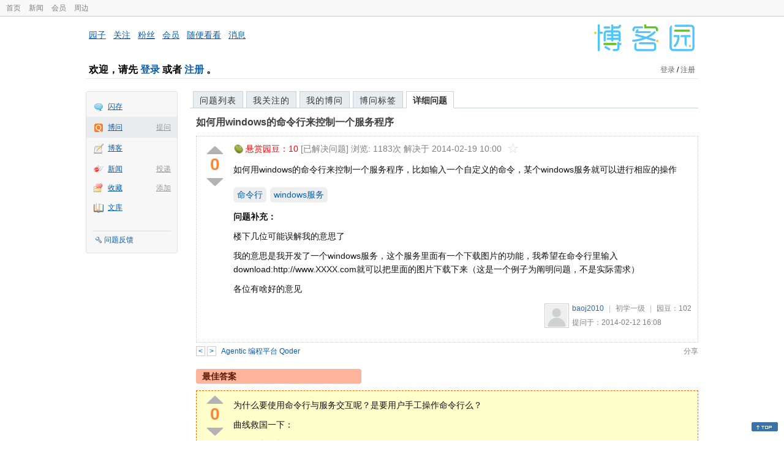

--- FILE ---
content_type: text/html; charset=utf-8
request_url: https://q.cnblogs.com/q/59432
body_size: 8384
content:
<!DOCTYPE html>
<html lang="zh-cn">
<head>
    <meta charset="utf-8" />
    <meta name="viewport" content="width=device-width, initial-scale=1" />
    <title>如何用windows的命令行来控制一个服务程序_已解决_博问_博客园</title>
    <meta name="keywords" content="命令行,windows服务如何用windows的命令行来控制一个服务程序" />
    <meta name="description" content="如何用windows的命令行来控制一个服务程序，比如输入一个自定义的命令，某个windows服务就可以进行相应的操作" />
    <meta name="renderer" content="webkit">
    <meta name="force-rendering" content="webkit">
        <link rel="canonical" href="https://q.cnblogs.com/q/59432" />
    <link rel="icon" href="https://assets.cnblogs.com/favicon_v3_2.ico" type="image/x-icon" />
    <link href="/bundles/css/common.min.css?v=vOeKAn0T0RPjj2azbHE-wzz-be9rPZGpoR2Xogs_Qlw" rel="stylesheet" />
    
    <link rel="stylesheet" href="//assets.cnblogs.com/highlight/11.4.0/styles/default.min.css" />
    <link href="/bundles/css/detail.min.css?v=EOllelaJQbTTYbga6YrD1ne2i92vgXkA-HGFvo5VPGg" rel="stylesheet" />
    <link href="/bundles/css/zoom.min.css?v=8MvFH_My14imBEMY4CHnFvR2EPGNuLH4eHcxkJHH8bs" rel="stylesheet" />
    

    <script src="//assets.cnblogs.com/script/jquery.js" type="text/javascript"></script>
    <script src="//assets.cnblogs.com/script/json2.js" type="text/javascript"></script>
    <script src="//assets.cnblogs.com/script/paste-upload-image.js"></script>
    <script src="//q-cdn.cnblogs.com/bundles/js/common.min.js" type="text/javascript"></script>
    <script src="//q-cdn.cnblogs.com/bundles/js/external.min.js" type="text/javascript"></script>
    <script src="//q-cdn.cnblogs.com/Component/layer/layer.js" type="text/javascript"></script>
    
    <script src="//assets.cnblogs.com/highlight/11.4.0/highlight.min.js"></script>
    <script src="//q-cdn.cnblogs.com/bundles/js/detail.min.js" type="text/javascript"></script>
    <script src="//q-cdn.cnblogs.com/bundles/js/zoom.min.js" type="text/javascript"></script>
    <script type="text/javascript">
        var qid=59432,isLogined= false,qes_award=10;
        var isself=false;
        var acount=5;
        var dealflag=1;
        var ansid=0,acid=0,commid=0,optype=0;
        var aids="131624,131629,131637,131664,131691";
        var flags = "1";
    </script>

</head>
<body>
    <div id="hd_top" class="clearfix">
        <div id="hd_top_w">
            <a href="//www.cnblogs.com">首页</a>
            <a href="//news.cnblogs.com/">新闻</a>
            <a href="https://cnblogs.vip/">会员</a>
            <a href="https://cnblogs.vip/store">周边</a>
        </div>
    </div>
    <div id="wrapper">
        <div id="header">
            <div id="logo">
                <a href="//www.cnblogs.com"><img src="//assets.cnblogs.com/images/logo/logo20170227.png" alt="logo" style="width:165px;height:55px;" /></a>
            </div>
            <div id="nav_block">
                <a href="//home.cnblogs.com/">园子</a> · <a href="//home.cnblogs.com/followees/">关注</a> · <a href="//home.cnblogs.com/followers/">粉丝</a> ·
                <a href="//home.cnblogs.com/vip">会员</a> · <a href="//home.cnblogs.com/feed/all/">随便看看</a> · <a href="//msg.cnblogs.com/" target="_blank">消息<span id="msg_count"></span></a>
            </div>
            <div class="clear"></div>
            <div id="header_user">
                <div class="topbar-left-logo">
                    <a href="//www.cnblogs.com"><img class="logo" src="/Images/newsite/cnblogs.svg" alt="博客园"></a>
                </div>
                
<h1 id="header_user_left">
        欢迎，请先 <a href="javascript:void(0);" onclick="return login();">登录</a> 或者 <a href="javascript:void(0);" onclick="return register();">注册</a> 。
</h1>
<div id="header_user_right">
        <a href="javascript:void(0);" onclick="return login();">登录</a> / <a href="javascript:void(0);" onclick="return register();">注册</a>
</div>


            </div>
            <div class="clear"></div>
        </div>
        <div id="container">

            <div id="app_bar">
    <p class="app_r_3"></p><p class="app_r_2"></p><p class="app_r_1"></p>
    <div id="app_list_wrapper">
        <ul class="app_list">
                <li class="">
                    <img src="//assets.cnblogs.com/images/ico_ing.gif" alt="" /><a href="https://ing.cnblogs.com/" id="app_ing">闪存</a>
                </li>
                <li class="current">
                            <em><a href="/q/new">提问</a></em>
                    <img src="//assets.cnblogs.com/images/ico_question.gif" alt="" /><a href="/" id="app_List">博问</a>
                </li>
                <li class="">
                    <img src="//assets.cnblogs.com/images/ico_blog.gif" alt="" /><a href="https://home.cnblogs.com/blog/" id="app_blog">博客</a>
                </li>
                <li class="">
                            <em><a href="https://news.cnblogs.com/n/publish">投递</a></em>
                    <img src="//assets.cnblogs.com/images/ico_news.gif" alt="" /><a href="https://home.cnblogs.com/news/" id="app_news">新闻</a>
                </li>
                <li class="">
                            <em><a href="#">添加</a></em>
                    <img src="//assets.cnblogs.com/images/ico_bookmark.gif" alt="" /><a href="https://wz.cnblogs.com/" id="app_wz">收藏</a>
                </li>
                <li class="">
                    <img src="//assets.cnblogs.com/images/ico_kb.gif" alt="" /><a href="https://home.cnblogs.com/kb/" id="app_kb">文库</a>
                </li>
        </ul>
        <div class="app_setting">
            <a href="https://group.cnblogs.com/forum/public/" class="flag_edit" target="_blank">问题反馈</a>
        </div>
    </div>
    <p class="app_r_1"></p><p class="app_r_2"></p><p class="app_r_3"></p>
</div>


            <div id="container_content">

                <div class="main_nav">
                    <ul class="topic_nav_block">
                        <li><a href="/">问题列表</a> </li>
                        <li><a href="/list/MyStarQuestion">我关注的</a> </li>
                        <li><a href="/list/myquestion">我的博问</a> </li>
                        <li><a href="/tag/list">博问标签</a> </li>
                        <li style="display:none;" id="lasttopnav_li"><a href="javascript:void(0);" id="lasttopnav"></a></li>
                    </ul>
                    <div class="clear">
                    </div>
                </div>

                <div id="main">
                    <h1 class="qitem_title" id="q_title"><a href="/q/59432">如何用windows的命令行来控制一个服务程序</a></h1>


<div class="qitem_question qclear">
    <div class="q_digg_bury">
        <span id="q_digg" onclick="q_digg(59432)" class="q_diggit" title="推荐（再次点击取消）">
        </span>
        <span id="q_diggbury_count" class="q_diggbury_count">0</span>
        <span id="q_bury" onclick="q_bury(59432)" class="q_buryit" title="反对（再次点击取消）">
        </span>
    </div>
    <div class="qitem_item">
        <div class="qitem_publisher">
                <img alt="" src="//assets.cnblogs.com/images/icons/yuandou20170322.png" class="big-coin-icon" />
                <span class="red">悬赏园豆：<span id="question_award">10</span></span>
                <span>[已解决问题] </span>
            <span id="question_view_count"></span>
                    <span>解决于 2014-02-19 10:00 </span>
                <img src="/Images/newsite/question_star_grey.png" alt="" class="question-star" href="javascript:void(0);" onclick="StarQuestion(59432, this)" />
        </div>
        <div id="qes_content" class="q_content">
            <p>如何用windows的命令行来控制一个服务程序，比如输入一个自定义的命令，某个windows服务就可以进行相应的操作</p>
        </div>
        <div class="qclear">
            <div id="d_tag" class="lf">
                        <a class="detail_tag" href="/tag/%E5%91%BD%E4%BB%A4%E8%A1%8C/unsolved">命令行</a>
                        <a class="detail_tag" href="/tag/windows%E6%9C%8D%E5%8A%A1/unsolved">windows服务</a>
            </div>
                    <div class="question-supply q_content">
                        <b>问题补充：</b>
                        <span id="qes_supply">
<p>楼下几位可能误解我的意思了</p>
<p>我的意思是我开发了一个windows服务，这个服务里面有一个下载图片的<span style="line-height: 1.5;">功能，我希望在命令行里输入download:http://www.XXXX.com就可以把里面的图片下载下来（这是一个例子为阐明问题，不是实际需求）</span></p>
<p><span style="line-height: 1.5;">各位有啥好的意见</span></p>
                        </span>
                    </div>
            <div class="question_author">
                <a href="/u/baojun2014">
                    <img class="q_avatar" src="//pic.cnblogs.com/default-avatar.png" alt="baoj2010的主页" />
                </a>
                <a href="/u/baojun2014" class="bluelink">baoj2010</a>
                <span class="v-split">|</span>
                <a class="graylink" href="/q/faq#qt">初学一级</a>
                <span class="v-split">|</span>
                园豆：<span id="question_user_allscore">102</span><br />
                提问于：2014-02-12 16:08
            </div>
        </div>
        <div class="q_close">
        </div>
        <span id="qCommentSpan"></span>
        <div class="question-comment-editor" style="display:none;" id="qCommentEditor">
            <div>
                <textarea id="qCommentTextarea" class="question-comment-textarea" cols="68" rows="3"
                          placeholder="使用评论向提问者提出修改建议或者询问更多信息,请不要在评论中回答问题。"></textarea>
                <input type="button" class="question-comment-button" id="qCommentPostBtn" onclick="PostQuestionComment(59432)" value="添加评论" />
                <span class="question-comment-tip-hide" id="qComment_tip_hide" href="javascript:void(0);"
                      onclick="ShowQCommentTip()">显示帮助</span>
            </div>
            <div class="question-comment-tip" id="question_comment_tip">
                使用"Ctrl+Enter"可进行快捷提交，评论支持部分 Markdown 语法：[link](http://example.com) _italic_ **bold** `code`。
            </div>
        </div>
    </div>
</div>


<div id="middle-div" class="greendiv qclear">
    <span class="adop">
            <a id="middle-div-up" href="http://q.cnblogs.com/q/59431/" title="上一条博问">&lt;</a>
            <a id="middle-div-down" href="http://q.cnblogs.com/q/59433/" title="下一条博问">&gt;</a>
    </span>
    <span id="middle-div-content"></span>
    <div class="qitme_opt">
        <span id="span_report">
            <a href="javascript:void(0);" class="graylink" onclick="ShareToOther()">分享</a>
            <span id="qitme_opt_tips"></span>
        </span>
        <div class="share-div" id="share_div" style="display: none">
            分享您的问题
            <img src="/Images/newsite/icon_delete.svg" alt="" style="float: right; width: 12px; height:12px;" onclick="HideShareDiv()" />
            <div class="question-link-div">
                <input id="question_link" type="text" />
                <img id="clip_img" onlick="ClipToBoard()" src="/Images/clippy.svg" alt="" title="点击复制到剪贴板" data-clipboard-action="copy" data-clipboard-target="#question_link" style="width: 20px; float: right; margin-top: 5px;" />
            </div>
            <div class="share-component" data-disabled="google,twitter,facebook,diandian,linkedin" data-description="Share.js - 一键分享到微博，QQ空间，腾讯微博，人人，豆瓣"></div>
        </div>
        <script>
            var clipboard = new Clipboard('#clip_img');
            clipboard.on('success', function (e) {
                layer.msg("已复制到剪贴板！");
            });
            clipboard.on('error', function (e) {
                console.log(e);
            });
        </script>
    </div>
</div>


<div id="panelBestAnswer" class="qitem_best_answer qclear">
    <div id="title_red">
        最佳答案
    </div>
    <div id="span_131691" class="qitem_best_answer_inner qclear">
        <div class="q_digg_bury" id="span_best_answer">
            <span class="q_diggit" title="推荐（再次点击取消）" onclick="answerdigg(131691)"></span>
            <span id="answer_diggbury_131691" class="q_diggbury_count">0</span>
            <span class="q_buryit" title="反对（再次点击取消）" onclick="answerbury(131691)"></span>
        </div>
        <div class="qitem_item qclear">
            <div id="a_131691" class="q_content">
<p>为什么要使用命令行与服务交互呢？是要用户手工操作命令行么？</p>
<p>曲线救国一下：</p>
<p>1.写一个服务</p>
<p>2.写一个或多个控制台程序与服务交互，这个交互方式就比较多了....</p>
<p>3.在命令行中调用写好的控制台程序，传入相应的参数。</p>
<p>&nbsp;</p>
<p>依照你给的例子：写一个SERVICE服务，</p>
<p>在写一个download.exe，接受url参数，并传入SERVICE服务中，</p>
<p>命令行：download.exe&nbsp;http://www.XXXX.com</p>
<p>&nbsp;</p>
<p>或者写一个 consol.exe 接受download等多个命令，download命令格式为[download:URL]</p>
<p>命令行：consol.exe&nbsp;download:http://www.XXXX.com</p>
<p>&nbsp;</p>
<p>把consol.exe放系统目录里面或修改path参数，就可以简写成consol download:http://www.XXXX.com</p>
            </div>

            <div id="answer_option_131691">
                <div class="qclear">
                        <div class="lf green">
                            收获园豆：<span class="red">10</span>
                        </div>
                    <div class="answer_author">
                        <a href="/u/hailan" class="bluelink">hailants</a>
                        <span class="v-split">|</span>
                        <a class="graylink" href="/q/faq#qt">小虾三级</a>
                        <span class="v-split">|</span>园豆：750
                        <span class="v-split">|</span>
                        2014-02-13 14:59
                    </div>
                </div>
            </div>
            <div class="q_answercomm" id="q_answercomm_131691">
                        <div id="c_650329" class="q_answercommlist">
                            <div id="q_answercomm_131691" class="q_comment_body q_content">
<p>那这控制台又如何与该windows服务交互呢</p>
                            </div>
                            <div class="answer_author">
                                <a class="bluelink" href="/u/baojun2014" id="q_a_comment_author_650329">baoj2010</a>
                                <span class="v-split">|</span>
                                园豆：102
                                <a class="graylink" href="/q/faq#qt">(初学一级)</a>
                                <span class="v-split">|</span>
                                2014-02-13 15:09
                            </div>
                        </div>
                        <div id="c_650378" class="q_answercommlist">
                            <div id="q_answercomm_131691" class="q_comment_body q_content">
<p>using (StreamWriter writer = new StreamWriter("C:\\TEST.txt", true, Encoding.UTF8))<br /> {<br />&nbsp; &nbsp; &nbsp; string input = Console.ReadLine();<br />&nbsp; &nbsp; &nbsp; int i=0;<br />&nbsp; &nbsp; &nbsp; while (i &lt;= 10)<br />&nbsp; &nbsp; &nbsp;{<br />&nbsp; &nbsp; &nbsp; &nbsp; &nbsp;writer.WriteLine("这是第"+i+"行:"+input);<br />&nbsp; &nbsp; &nbsp; &nbsp; &nbsp;i++;<br />&nbsp; &nbsp; &nbsp;}<br /> }<br /> Console.Read();</p>
<p>然后再命令行输入***.exe 3232323结果程序没有执行，请问大侠如何给控制台传参啊？</p>
                            </div>
                            <div class="answer_author">
                                <a class="bluelink" href="/u/baojun2014" id="q_a_comment_author_650378">baoj2010</a>
                                <span class="v-split">|</span>
                                园豆：102
                                <a class="graylink" href="/q/faq#qt">(初学一级)</a>
                                <span class="v-split">|</span>
                                2014-02-13 15:47
                            </div>
                        </div>
                        <div id="c_650675" class="q_answercommlist">
                            <div id="q_answercomm_131691" class="q_comment_body q_content">
<p>@baoj2010: 内存共享、TCP、WCF。。。这就是常规的进程间通讯问题....</p>                            </div>
                            <div class="answer_author">
                                <a class="bluelink" href="/u/hailan" id="q_a_comment_author_650675">hailants</a>
                                <span class="v-split">|</span>
                                园豆：750
                                <a class="graylink" href="/q/faq#qt">(小虾三级)</a>
                                <span class="v-split">|</span>
                                2014-02-14 08:41
                            </div>
                        </div>
                        <div id="c_650676" class="q_answercommlist">
                            <div id="q_answercomm_131691" class="q_comment_body q_content">
<p>@baoj2010: C#的控制台程序，main函数有个数组参数，那里面就是你调用EXE时后面传的参数，以空格分割，至于运行过程中的控制台输入才需要用到Console.Read()或Console.ReadLine()，而且是需要while等循环来判断读入的数据是否正确的</p>                            </div>
                            <div class="answer_author">
                                <a class="bluelink" href="/u/hailan" id="q_a_comment_author_650676">hailants</a>
                                <span class="v-split">|</span>
                                园豆：750
                                <a class="graylink" href="/q/faq#qt">(小虾三级)</a>
                                <span class="v-split">|</span>
                                2014-02-14 08:44
                            </div>
                        </div>
                        <div id="c_650677" class="q_answercommlist">
                            <div id="q_answercomm_131691" class="q_comment_body q_content">
<p>@baoj2010: 你去搜一下控制台程序的例子了解一下吧</p>                            </div>
                            <div class="answer_author">
                                <a class="bluelink" href="/u/hailan" id="q_a_comment_author_650677">hailants</a>
                                <span class="v-split">|</span>
                                园豆：750
                                <a class="graylink" href="/q/faq#qt">(小虾三级)</a>
                                <span class="v-split">|</span>
                                2014-02-14 08:45
                            </div>
                        </div>
            </div>
<div class="commentEditorMD" id="commentMDEditor" style="display: none">
    <div class="markdown-editor-wrapper">
        <ul class="markdownTab">
            <li class="write"><a class="tablinks active" onclick="switchTab(event, 'commentMarkdown', 'answerComment')">编辑文本</a></li>
            <li class="preview"><a class="tablinks" onclick="switchTab(event, 'commentPreview', 'answerComment')">预览</a></li>
        </ul>
        <div id="commentMarkdown" class="answerComment tabcontent" style="display: block;">
            <textarea name="txtComment" id="txtCommentMarkdown" style="display: block;" contenteditable></textarea>
            <div class="toolbar-bottom">
                <a class="attachment" onclick="markdown_image_upload('txtCommentMarkdown'); return false;"></a>
                <span onclick="markdown_image_upload('txtCommentMarkdown'); return false;">上传图片</span>
            </div>
        </div>
        <div id="commentPreview" class="answerComment tabcontent">
            <div name="txtComment" id="txtCommentPreview" class="q_content markdown-preview"></div>
        </div>
    </div>
    <br />
    <input type="button" id="btnAddComment" name="btnAddComment" value="提交评论" />
    <input type="button" id="btnCancleComment" style="margin-top:10px;margin-left:20px;" name="btnAnswerCommentCancle" value="取&nbsp;消" />
    <span style="color:gray">&nbsp; Ctrl+Enter键快速提交</span><span id="answer_id"></span>
    <script>
        var $md_comment_content = $("#txtCommentMarkdown");
        $md_comment_content.pasteUploadImage('www.cnblogs.com');
    </script>
</div>
            <div id="link_answercomment_131691_tinymce" class="anscomment"></div>
        </div>
    </div>
</div>

<!--问题的答案列表开始-->
<div id="panelAnswerList" class="qitem_all_answer qclear">
        <div class="title_green">
                其他回答(4)
        </div>
        <div class="qitem_all_answer_inner qclear">
                <div id="span_131624" class="q_answeritem qclear">
                    <div class="q_digg_bury">
                        <span onclick="answerdigg(131624)" class="q_diggit" title="推荐（再次点击取消）"></span>
                        <span id="answer_diggbury_131624" class="q_diggbury_count">0</span>
                        <span onclick="answerbury(131624)" class="q_buryit" title="反对（再次点击取消）"></span>
                    </div>
                    <div class="qitem_item qclear">
                        <div id="a_131624" class="q_content">
<p>windowsd的sc已经可以处理</p>
<p>参考<a href="http://wenku.baidu.com/view/70922535f111f18583d05a28">http://wenku.baidu.com/view/70922535f111f18583d05a28</a></p>                        </div>

                        <div id="answer_option_131624">
                            
<div class="q_answeroption">
    <div class="lf">
    </div>
    <div class="answer_author">
        <a href="/u/2018" class="bluelink">2012</a>
        <span class="v-split">|</span>
        园豆：21652
        <a class="graylink" href="/q/faq#qt">(高人七级)</a>
        <span class="v-split">|</span>
        2014-02-12 16:40

    </div>
</div>

                        </div>

                        <div class="q_answercomm qclear" id="q_answercomm_131624">
                        </div>
<div class="commentEditorMD" id="commentMDEditor" style="display: none">
    <div class="markdown-editor-wrapper">
        <ul class="markdownTab">
            <li class="write"><a class="tablinks active" onclick="switchTab(event, 'commentMarkdown', 'answerComment')">编辑文本</a></li>
            <li class="preview"><a class="tablinks" onclick="switchTab(event, 'commentPreview', 'answerComment')">预览</a></li>
        </ul>
        <div id="commentMarkdown" class="answerComment tabcontent" style="display: block;">
            <textarea name="txtComment" id="txtCommentMarkdown" style="display: block;" contenteditable></textarea>
            <div class="toolbar-bottom">
                <a class="attachment" onclick="markdown_image_upload('txtCommentMarkdown'); return false;"></a>
                <span onclick="markdown_image_upload('txtCommentMarkdown'); return false;">上传图片</span>
            </div>
        </div>
        <div id="commentPreview" class="answerComment tabcontent">
            <div name="txtComment" id="txtCommentPreview" class="q_content markdown-preview"></div>
        </div>
    </div>
    <br />
    <input type="button" id="btnAddComment" name="btnAddComment" value="提交评论" />
    <input type="button" id="btnCancleComment" style="margin-top:10px;margin-left:20px;" name="btnAnswerCommentCancle" value="取&nbsp;消" />
    <span style="color:gray">&nbsp; Ctrl+Enter键快速提交</span><span id="answer_id"></span>
    <script>
        var $md_comment_content = $("#txtCommentMarkdown");
        $md_comment_content.pasteUploadImage('www.cnblogs.com');
    </script>
</div>
                        <div id="link_answercomment_131624_tinymce" class="anscomment"></div>
                    </div>
                </div>
                <div id="span_131629" class="q_answeritem qclear">
                    <div class="q_digg_bury">
                        <span onclick="answerdigg(131629)" class="q_diggit" title="推荐（再次点击取消）"></span>
                        <span id="answer_diggbury_131629" class="q_diggbury_count">0</span>
                        <span onclick="answerbury(131629)" class="q_buryit" title="反对（再次点击取消）"></span>
                    </div>
                    <div class="qitem_item qclear">
                        <div id="a_131629" class="q_content">
<p>最简单的方法应该直接使用powershell就搞定了。</p>                        </div>

                        <div id="answer_option_131629">
                            
<div class="q_answeroption">
    <div class="lf">
    </div>
    <div class="answer_author">
        <a href="/u/ocean" class="bluelink">ocean</a>
        <span class="v-split">|</span>
        园豆：824
        <a class="graylink" href="/q/faq#qt">(小虾三级)</a>
        <span class="v-split">|</span>
        2014-02-12 16:50

    </div>
</div>

                        </div>

                        <div class="q_answercomm qclear" id="q_answercomm_131629">
                        </div>
<div class="commentEditorMD" id="commentMDEditor" style="display: none">
    <div class="markdown-editor-wrapper">
        <ul class="markdownTab">
            <li class="write"><a class="tablinks active" onclick="switchTab(event, 'commentMarkdown', 'answerComment')">编辑文本</a></li>
            <li class="preview"><a class="tablinks" onclick="switchTab(event, 'commentPreview', 'answerComment')">预览</a></li>
        </ul>
        <div id="commentMarkdown" class="answerComment tabcontent" style="display: block;">
            <textarea name="txtComment" id="txtCommentMarkdown" style="display: block;" contenteditable></textarea>
            <div class="toolbar-bottom">
                <a class="attachment" onclick="markdown_image_upload('txtCommentMarkdown'); return false;"></a>
                <span onclick="markdown_image_upload('txtCommentMarkdown'); return false;">上传图片</span>
            </div>
        </div>
        <div id="commentPreview" class="answerComment tabcontent">
            <div name="txtComment" id="txtCommentPreview" class="q_content markdown-preview"></div>
        </div>
    </div>
    <br />
    <input type="button" id="btnAddComment" name="btnAddComment" value="提交评论" />
    <input type="button" id="btnCancleComment" style="margin-top:10px;margin-left:20px;" name="btnAnswerCommentCancle" value="取&nbsp;消" />
    <span style="color:gray">&nbsp; Ctrl+Enter键快速提交</span><span id="answer_id"></span>
    <script>
        var $md_comment_content = $("#txtCommentMarkdown");
        $md_comment_content.pasteUploadImage('www.cnblogs.com');
    </script>
</div>
                        <div id="link_answercomment_131629_tinymce" class="anscomment"></div>
                    </div>
                </div>
                <div id="span_131637" class="q_answeritem qclear">
                    <div class="q_digg_bury">
                        <span onclick="answerdigg(131637)" class="q_diggit" title="推荐（再次点击取消）"></span>
                        <span id="answer_diggbury_131637" class="q_diggbury_count">0</span>
                        <span onclick="answerbury(131637)" class="q_buryit" title="反对（再次点击取消）"></span>
                    </div>
                    <div class="qitem_item qclear">
                        <div id="a_131637" class="q_content">
<p>如果只是启动或关闭服务，只需要用net start [Service1]就可以了。</p>
<p>如果需要让windows自动执行Dos，可以通过windows服务来实现。</p>
<p>方法： 将命令行写成bat文件，再用Windows服务调用bat。</p>
<p>详见：<a href="http://download.csdn.net/detail/guo2001china/1760997" target="_blank">使用C#创建WindowsService（Windows服务，附源码）：定期执行Dos命令或Bat（批处理）文件</a></p>
<p>http://download.csdn.net/detail/guo2001china/1760997</p>
<p>服务名：epAgentService</p>
<p>&nbsp;</p>
<p>运行环境：Framework2.0</p>
<p>文件说明：</p>
<p>install.bat 安装服务</p>
<p>UnInstall.bat 删除服务</p>
<p>config.ini 配置文件</p>
<p>&nbsp;</p>
<p>配置文件说明：</p>
<p>[settings]</p>
<p>batPath BAT文件路径，例：d:\1.bat</p>
<p>[intervalsetting]</p>
<p>interval=5 间隔时间，单位：秒。例：5，表示5秒钟执行一次。</p>                        </div>

                        <div id="answer_option_131637">
                            
<div class="q_answeroption">
    <div class="lf">
    </div>
    <div class="answer_author">
        <a href="/u/guo2001china" class="bluelink">泰乐看盘</a>
        <span class="v-split">|</span>
        园豆：195
        <a class="graylink" href="/q/faq#qt">(初学一级)</a>
        <span class="v-split">|</span>
        2014-02-12 17:06

    </div>
</div>

                        </div>

                        <div class="q_answercomm qclear" id="q_answercomm_131637">
                        </div>
<div class="commentEditorMD" id="commentMDEditor" style="display: none">
    <div class="markdown-editor-wrapper">
        <ul class="markdownTab">
            <li class="write"><a class="tablinks active" onclick="switchTab(event, 'commentMarkdown', 'answerComment')">编辑文本</a></li>
            <li class="preview"><a class="tablinks" onclick="switchTab(event, 'commentPreview', 'answerComment')">预览</a></li>
        </ul>
        <div id="commentMarkdown" class="answerComment tabcontent" style="display: block;">
            <textarea name="txtComment" id="txtCommentMarkdown" style="display: block;" contenteditable></textarea>
            <div class="toolbar-bottom">
                <a class="attachment" onclick="markdown_image_upload('txtCommentMarkdown'); return false;"></a>
                <span onclick="markdown_image_upload('txtCommentMarkdown'); return false;">上传图片</span>
            </div>
        </div>
        <div id="commentPreview" class="answerComment tabcontent">
            <div name="txtComment" id="txtCommentPreview" class="q_content markdown-preview"></div>
        </div>
    </div>
    <br />
    <input type="button" id="btnAddComment" name="btnAddComment" value="提交评论" />
    <input type="button" id="btnCancleComment" style="margin-top:10px;margin-left:20px;" name="btnAnswerCommentCancle" value="取&nbsp;消" />
    <span style="color:gray">&nbsp; Ctrl+Enter键快速提交</span><span id="answer_id"></span>
    <script>
        var $md_comment_content = $("#txtCommentMarkdown");
        $md_comment_content.pasteUploadImage('www.cnblogs.com');
    </script>
</div>
                        <div id="link_answercomment_131637_tinymce" class="anscomment"></div>
                    </div>
                </div>
                <div id="span_131664" class="q_answeritem qclear">
                    <div class="q_digg_bury">
                        <span onclick="answerdigg(131664)" class="q_diggit" title="推荐（再次点击取消）"></span>
                        <span id="answer_diggbury_131664" class="q_diggbury_count">0</span>
                        <span onclick="answerbury(131664)" class="q_buryit" title="反对（再次点击取消）"></span>
                    </div>
                    <div class="qitem_item qclear">
                        <div id="a_131664" class="q_content">
<p>try this <br /><a href="http://www.cnblogs.com/downmoon/archive/2009/11/05/1596751.html" target="_blank">http://www.cnblogs.com/downmoon/archive/2009/11/05/1596751.html</a></p>                        </div>

                        <div id="answer_option_131664">
                            
<div class="q_answeroption">
    <div class="lf">
    </div>
    <div class="answer_author">
        <a href="/u/downmoon" class="bluelink">邀月</a>
        <span class="v-split">|</span>
        园豆：25475
        <a class="graylink" href="/q/faq#qt">(高人七级)</a>
        <span class="v-split">|</span>
        2014-02-13 10:01

    </div>
</div>

                        </div>

                        <div class="q_answercomm qclear" id="q_answercomm_131664">

<div id="c_650145" class="q_answercommlist">
    <div class="q_comment_body q_content">
<p>我的需求不是单纯的启动停止服务，而是想通过命令行与服务交互</p>
    </div>
    <div class="answer_author">
        <a href="javascript:void(0);" id="digg_650145" onclick="DiggComment(650145,'digg')" class="comm-digg bluelink">支持(<span>0</span>)</a>
        <a href="javascript:void(0);" id="bury_650145" onclick="DiggComment(650145,'bury')" class="comm-bury bluelink">反对(<span>0</span>)</a>
        <span class="comment-vote-tips" id="comment_vote_tips_650145"></span>
        <a class="bluelink" href="/u/baojun2014" id="q_a_comment_author_650145">baoj2010</a>
        <span class="v-split">|</span>
        园豆：102
        <a class="graylink" href="/q/faq#qt">(初学一级)</a>
        <span class="v-split">|</span>
        2014-02-13 11:41
    </div>
</div>





                        </div>
<div class="commentEditorMD" id="commentMDEditor" style="display: none">
    <div class="markdown-editor-wrapper">
        <ul class="markdownTab">
            <li class="write"><a class="tablinks active" onclick="switchTab(event, 'commentMarkdown', 'answerComment')">编辑文本</a></li>
            <li class="preview"><a class="tablinks" onclick="switchTab(event, 'commentPreview', 'answerComment')">预览</a></li>
        </ul>
        <div id="commentMarkdown" class="answerComment tabcontent" style="display: block;">
            <textarea name="txtComment" id="txtCommentMarkdown" style="display: block;" contenteditable></textarea>
            <div class="toolbar-bottom">
                <a class="attachment" onclick="markdown_image_upload('txtCommentMarkdown'); return false;"></a>
                <span onclick="markdown_image_upload('txtCommentMarkdown'); return false;">上传图片</span>
            </div>
        </div>
        <div id="commentPreview" class="answerComment tabcontent">
            <div name="txtComment" id="txtCommentPreview" class="q_content markdown-preview"></div>
        </div>
    </div>
    <br />
    <input type="button" id="btnAddComment" name="btnAddComment" value="提交评论" />
    <input type="button" id="btnCancleComment" style="margin-top:10px;margin-left:20px;" name="btnAnswerCommentCancle" value="取&nbsp;消" />
    <span style="color:gray">&nbsp; Ctrl+Enter键快速提交</span><span id="answer_id"></span>
    <script>
        var $md_comment_content = $("#txtCommentMarkdown");
        $md_comment_content.pasteUploadImage('www.cnblogs.com');
    </script>
</div>
                        <div id="link_answercomment_131664_tinymce" class="anscomment"></div>
                    </div>
                </div>
        </div>
</div>


<div id="btnendqes">
    <input type="button" id="btn_endquestion" title="选择一个最佳答案，并且分配悬赏园豆给回答者" value="确认结帖" />
    <input type="button" id="btn_back" onclick="CancelEndQuestion()" title="取消结帖" value="取消结帖" />
</div>
<!--问题的答案列表结束-->
<!-- 编辑器开始 -->
<span id="clearAnswerAutoSave" onclick="ClearDraft()">清除回答草稿</span>
    <div>
        &nbsp;&nbsp;&nbsp;您需要<a onclick="return jutil.cnblogs.login();" href="javascript:void(0);">登录</a>以后才能回答，未注册用户请先<a onclick="return jutil.cnblogs.register();" href="javascript:void(0);">注册</a>。
    </div>
<script>hljs.initHighlightingOnLoad();</script>
<!-- 编辑器结束 -->

    <div id="unit_q1">
        <a href="https://dis.chatdesks.cn/chatdesk/jmcnblogs.html" target="_blank"><img src="https://img2024.cnblogs.com/blog/35695/202601/35695-20260109212056839-709769539.jpg"></a>
    </div>

                </div>

                <div id="right_sidebar">
                    
                </div>
                <div class="clear"></div>
            </div>
            <div class="clear"></div>
        </div>
        <div id="footer">
            <a href="https://about.cnblogs.com">关于博客园</a><a href="https://about.cnblogs.com/contact">联系我们</a><a href="https://about.cnblogs.com/bd">商务合作</a>©2004-2026<a href="http://www.cnblogs.com">博客园</a><span id="powered_by">Powered by .NET on Kubernetes</span><span id="profiler_footer"></span>
        </div>
    </div>
    <script type="text/javascript">
        (function(c,l,a,r,i,t,y){
            c[a]=c[a]||function(){(c[a].q=c[a].q||[]).push(arguments)};
            t=l.createElement(r);t.async=1;t.src="https://www.clarity.ms/tag/"+i;
            y=l.getElementsByTagName(r)[0];y.parentNode.insertBefore(t,y);
        })(window, document, "clarity", "script", "l82i9eu4no");
    </script>
</body>
</html>


--- FILE ---
content_type: text/css
request_url: https://q.cnblogs.com/bundles/css/common.min.css?v=vOeKAn0T0RPjj2azbHE-wzz-be9rPZGpoR2Xogs_Qlw
body_size: 8311
content:
html,body{color:#000;background:#fff}body,div,dl,dt,dd,ul,ol,li,h1,h2,h3,h4,h5,h6,pre,code,form,fieldset,legend,input,button,textarea,p,blockquote,th,td{margin:0;padding:0}table{border-collapse:collapse;border-spacing:0}fieldset,img{border:0}address,caption,cite,code,dfn,em,strong,th,var,optgroup{font-style:inherit;font-weight:inherit}del,ins{text-decoration:none}li{list-style:none}caption,th{text-align:left}h1,h2,h3,h4,h5,h6{font-size:100%;font-weight:normal}q:before,q:after{content:''}abbr,acronym{border:0;font-variant:normal}sup{vertical-align:baseline}sub{vertical-align:baseline}legend{color:#000}input,button,textarea,select,optgroup,option{font-family:inherit;font-size:inherit;font-style:inherit;font-weight:inherit}input,button,textarea,select{*font-size:100%}.clear{clear:both}html,body{font:12px/1.5em "HanHei SC","PingFang SC","Helvetica Neue","Helvetica","STHeitiSC-Light","Arial",sans-serif;margin:0;padding:0}input[type="button"]{-webkit-appearance:button}a:link{color:#075db3;text-decoration:unset}a:visited{color:#075db3;text-decoration:underline}a:hover{color:#f60;text-decoration:underline}a:active{color:#075db3;text-decoration:underline}.gray:link,.gray:visited{color:#808080;text-decoration:underline}.gray:hover{color:#fff;background-color:#808080;text-decoration:none}.gray:active{color:#f00;text-decoration:underline}a.gray2:link{color:#808080;text-decoration:underline}a.gray2:visited{color:#808080;text-decoration:underline}a.gray2:hover{color:#f60;text-decoration:underline}a.gray2:active{color:#f00;text-decoration:underline}a.gray3:link{color:#808080;text-decoration:none;font-style:normal}a.gray3:visited{color:#808080;text-decoration:none;font-style:normal}a.gray3:hover{color:#808080;text-decoration:underline;background-color:Transparent;font-style:normal}a.gray3:active{color:#f00;text-decoration:none;font-style:normal}a.blacklink:link,a.blacklink:visited{color:#404040;text-decoration:none;font-style:normal}a.blacklink:hover{color:#404040;text-decoration:none;border-bottom:1px solid #666;font-style:normal}a.gray3:active{color:#f00;text-decoration:none;font-style:normal}a.graylink:active{color:#f00;text-decoration:none}a.graylink2:link{color:#808080;text-decoration:none}a.graylink2:visited{color:#808080;text-decoration:none}a.graylink2:active{color:#f00;text-decoration:none}a.black:link,a.black:visited,a.black:hover,a.black:active{color:#333;text-decoration:none}a.black:hover{text-decoration:underline}a.whitelink:link{color:#fff;text-decoration:none}a.whitelink:visited{color:#fff;text-decoration:none}a.whitelink:hover{color:#fff;text-decoration:underline}a.whitelink:active{color:#fff;text-decoration:none}a.red:link,a.red:visited,a.red:active{color:#f00;text-decoration:underline}.gray:hover{color:#f00;text-decoration:underline}a.orange{color:#ff7544;text-decoration:none}a.orange:hover{text-decoration:underline}.gray{color:#808080}.gray_text{color:#808080}.floatright{float:right}.bold{font-weight:700}.big{font-size:14px}.orange{color:#ff7544}.small_time{font-size:11px;color:#999}.text_green{color:#008000}.text_gray{color:#808080}.text_red{color:#f00}.text_black{color:#333}h2{font-size:14px;font-weight:bold;color:#333;padding-right:10px;padding-bottom:2px;margin-top:15px}h2 a:link,h2 a:visited,h2 a:active{font-weight:bold}h2 div{font-size:14px;float:right}h2 span.more{font-size:14px;float:right}h3{font-size:14px;font-weight:bold;color:#454545;padding-left:10px;padding-bottom:3px;margin-top:8px;border-bottom:1px solid #77b1e7}strong{font-weight:bold}#site_nav_top a:link,#site_nav_top a:visited{color:#666;text-decoration:none;margin:0 3px}#site_nav_top a:hover{color:#f60;text-decoration:underline}#site_nav_top a:active{color:#525252;text-decoration:none}.r_t_3{height:1px;border-left:1px solid #9babcf;border-right:1px solid #9babcf;margin:0 1px;background-color:#fff;font-size:0;line-height:1px}.r_t_3 p{height:1px;border-left:1px solid #506caa;border-right:1px solid #506caa;background-color:#37579e;font-size:0;line-height:1px}.r_t_2{height:1px;border-left:1px solid #9babcf;border-right:1px solid #9babcf;background-color:#37579e;font-size:0;line-height:1px}.r_t_1{height:1px;border-left:1px solid #506caa;border-right:1px solid #506caa;background-color:#37579e;font-size:0;line-height:1px}.logo_split{height:8px}#hd_info{margin:6px 0;color:#808080;position:relative}.radius_block_top{background-color:#fff;font-size:0;height:3px}.r_block_wrapper{font-size:0;height:3px}#user_ing_block{background:url("/Images/bg_ing.gif") no-repeat scroll right bottom transparent;padding-bottom:0;height:165px}#avatar_block{float:left;margin-right:10px}.ar_r_t{background:url("/Images/avatar_bg.gif") no-repeat scroll right top #fff}.ar_l_t{background:url("/Images/avatar_bg.gif") no-repeat scroll left top transparent;padding:5px 0 0}.ar_r_b{background:url("/Images/avatar_bg.gif") no-repeat scroll right bottom transparent}.ar_l_b{background:url("/Images/avatar_bg.gif") no-repeat scroll left bottom transparent;padding:0 12px 12px 5px}#my_name{padding-bottom:8px;border-bottom:1px solid #e8e8e8}.set_profile{background:url("/Images/ico_set.gif") no-repeat scroll 0 0 transparent;color:#808080;padding:1px 2px 0 20px}a.set_profile:link,a.set_profile:active,a.set_profile:visited{color:#808080}a.set_profile:hover{color:#f60}#ing_block{float:right;width:400px}#ing_block h1{font-size:16px;font-weight:bold;margin-bottom:5px}.img_avatar{width:120px;height:120px}.ing_text{border-color:#7c7c7c #c3c3c3 #ddd;border-style:solid;border-width:1px;height:50px;width:360px;margin-bottom:5px;font-size:14px;color:#bbb;padding-top:2px}#ing_publish_content{margin-left:20px}.ing_type{color:#666}.btn_publish{float:right;padding:0 15px;margin-right:20px;height:28px;vertical-align:top}.sel_application{border:1px solid #ccc;padding:2px;width:70px}.answer_hide{color:#fff}.hide{display:none}.right_space_15{margin-right:15px}.top_space_10{margin-top:10px}.avatar48{height:50px}.avatar_item{height:74px;overflow:hidden}.avatar48 img{border:1px solid #ccc}.big_font{font-size:14px}.pmu{background-color:#fff;border:1px solid #ccc;margin:0 5px 5px 0;padding:1px;width:24px;height:24px;vertical-align:middle}.btn_green{background:transparent url(/Images/btn_green.gif) no-repeat scroll left center;color:#fff;display:block;float:left;font-size:14px;font-weight:bold;margin-top:2px;margin-left:6px;padding:8px 0;text-align:center;text-decoration:none;width:72px;margin-top:2px}.btn_blue{background:transparent url(/Images/btn_blue.gif) no-repeat scroll left center;color:#fff;display:block;float:left;font-size:14px;font-weight:bold;margin-left:6px;padding:8px 0;text-align:center;text-decoration:none;width:54px;border:0;cursor:pointer}.btn_green:link,.btn_green:visited,.btn_green:hover.btn_green:active,.btn_blue:link,.btn_blue:visited,.btn_blue:hover.btn_blue:active{color:#fff;text-decoration:none}.application_title{padding-bottom:10px;padding-left:20px;font-size:16px;background:transparent url(/Images/ico_friend.gif) no-repeat left 4px;border:none}#top_mini_nav_block{background-color:Transparent;color:#808080;height:24px;line-height:24px;padding-left:10px}#wrapper{margin:0 auto;width:1000px}#nav_block{color:#dfdfdf;float:left;margin:15px auto 10px 0;padding-left:0;padding-top:3px;font-size:14px}.nav_left{float:left;font-size:14px;overflow:hidden;margin-left:0}.nav_right{float:right;font-size:12px;overflow:hidden;padding-right:10px}.nav_left li{display:inline;padding-right:10px}.nav_right li{float:left}#nav_block a{text-decoration:underline;color:#075db3;font-size:14px}#nav_block a:hover{color:#f60}.nav_right li a{font-size:12px;padding:0 8px}#hd_top{background:none repeat scroll 0 0 #f8f8f8;border-bottom:1px solid #ccc;left:0;top:0;right:0;position:absolute;*width:100%;margin:auto;color:#808080;height:26px;line-height:26px;min-width:1000px}#hd_top_w{float:left;padding-left:5px}#hd_top a{padding-left:5px;padding-right:5px;text-decoration:none}#hd_top a:link,#hd_top a:active,#hd_top a:visited{color:#808080}#hd_top a:hover{color:#f60;text-decoration:underline}#hd_top a.current:link,#hd_top a.current:active,#hd_top a.current:visited{font-weight:bold;text-decoration:none}#hd_top_right{float:right;padding-right:5px}#header{margin-bottom:20px;padding:30px 5px 5px 5px;border-bottom:1px solid #e8e8e8}#header_block{margin-top:5px;padding-bottom:5px;padding-bottom:2px}#logo{float:right;margin-top:5px}#header_user{text-align:right;margin-top:10px}.header_user_left{float:left;font-size:16px;font-weight:bold}#header_user_left{float:left;font-size:16px;font-weight:bold}#header_user_right{float:right}#header_user_right a{color:#666}a.exitlink:hover{background:none repeat scroll 0 0 #039;color:#fff;text-decoration:none}.radius_bottom_1{height:1px;font-size:0;line-height:0;border-left:1px solid #dbdee2;border-right:1px solid #dbdee2}.radius_bottom_2{height:1px;font-size:0;line-height:0;border-left:1px solid #dbdee2;border-right:1px solid #dbdee2;margin:0 1px}.radius_bottom_3{margin:0 2px;height:0;font-size:0;line-height:0;border-left:1px solid #e0e5ee;border-right:1px solid #e0e5ee;border-top:1px solid #d8dfea}.radius_yellow_1{height:1px;font-size:0;line-height:0;border-left:1px solid #f8edc1;border-right:1px solid #f8edc1}.link_tip{background:url(/Images/ico_tip.gif) no-repeat left center;margin-left:10px;padding-left:18px}.radius_yellow_2{height:1px;font-size:0;line-height:0;border-left:1px solid #f8edc1;border-right:1px solid #f8edc1;margin:0 1px}.radius_yellow_3{margin:0 2px;height:0;font-size:0;line-height:0;border-left:1px solid #faf1cf;border-right:1px solid #faf1cf;border-top:1px solid #f8edc1}.right_quick_block{background-color:#fffbee;color:#808080;font-size:12px;border-left:1px solid #f8edc1;border-right:1px solid #f8edc1;padding:6px 15px}.quick_link li{line-height:2em}.right_quick_wrapper{margin:15px 10px 15px}#banner_block{width:508px;float:left}#publish_block{padding:12px 0 0 17px;width:508px}#banner_default{padding:6px 5px 2px 45px}#header_userinfo{float:right;font-size:12px;overflow:hidden;padding-right:10px;height:26px;line-height:26px}#header_userinfo li{display:inline}#header_userinfo li a{font-size:12px;padding-left:8px;padding-right:8px;vertical-align:bottom}#header_userinfo li a:hover{padding-left:8px;padding-right:8px;text-decoration:underline}.small_font{font-size:12px;font-weight:normal}#ing_publish_wrapper{margin-top:0}#ing_current{height:20px;margin-bottom:20px;margin-top:5px;overflow:hidden}.publish_content{border:1px solid #a4c4dc;padding:6px 4px 2px;float:left;margin-top:4px;background-color:#fff;margin-top:1px}#ing_iconName{float:left;padding-right:10px}.ing_block_wrapper{padding-top:1px}#relative_link_block{line-height:1.5em;float:right;width:230px;margin-top:5px;line-height:2.2em;padding-top:2px}#login_area a:link,#login_area a:visited{color:#369;text-decoration:none}#login_area a:hover{color:#f60;text-decoration:underline}#login_area a:active{color:#369}#login_area{color:#5b5b5b;font-size:12px;overflow:hidden;position:absolute;right:5px;text-align:right;top:69px;width:400px}#site_nav_top{float:right}.pfs{border:1px solid #808080;height:16px;vertical-align:middle;width:16px}#container_content{float:left;height:100%;margin-left:20px;width:830px}#main_header{background:none repeat scroll 0 0 #fff;width:830px}.tabs_header{border-bottom:1px solid #9d9da8;height:23px;margin-bottom:15px;overflow:hidden}.topic_nav_block_wrapper h2{margin-top:0}.main_nav{border-bottom:1px solid #c8d3de;background-color:#fff}.main_nav ul{font-size:14px;float:left;width:80%;margin-bottom:-1px}.main_nav ul li{float:left;margin-left:5px}#container{margin-top:5px;position:relative;height:100%}#container2{height:100%;background:url(/Images/bg_right_side.gif) repeat-y top right}.block_arrow{font-size:12px;padding:20px 5px 20px 0;text-align:right}#app_bar{float:left;overflow:hidden;width:150px;padding-top:0}.app_r_1{height:1px;font-size:0;line-height:0;border-left:1px solid #dfe1e1;border-right:1px solid #dbdee2;background-color:#f7f7f7}.app_r_2{height:1px;font-size:0;line-height:0;border-left:1px solid #dfe1e1;border-right:1px solid #dfe1e1;margin:0 1px;background-color:#f7f7f7}.app_r_3{margin:0 2px;height:0;font-size:0;line-height:0;border-left:1px solid #dfe1e1;border-right:1px solid #dfe1e1;border-top:1px solid #dfe1e1;background-color:#f7f7f7}#app_list_wrapper{border-left:1px solid #dfe1e1;border-right:1px solid #dfe1e1;background-color:#f7f7f7;height:100%}.app_list{padding-top:5px}.app_list li{height:18px;line-height:18px;height:25px;clear:both}.app_list li img{float:left;padding:10px 0 8px 12px;vertical-align:middle}.app_list li em a:link,.app_list li em a:active,.app_list li em a:visited{padding:0;color:#999;display:block;font-size:12px;padding-top:4px}.app_list li em a:hover{text-decoration:underline;background-color:#f0f2f4;display:block}.app_list li em{float:right;margin-right:10px;margin-top:4px;width:24px;font-size:12px}.app_list li a{text-decoration:underline;display:block;padding:8px 0 8px 35px}.app_list li a:hover{background-color:#f0f2f4;display:block}.app_list li #current{background-color:#e9ecef;color:#333;cursor:default;font-size:14px;font-weight:700;text-decoration:none}.app_list .current{background:none repeat scroll 0 0 #e9ecef;height:34px}.app_setting{text-align:left;border-top:1px solid #ddd;margin:30px 10px 0 10px;padding-top:5px;padding-left:5px;padding-bottom:10px}.flag_edit{background:transparent url(/Images/ico_edit.gif) no-repeat scroll left center;padding-left:14px}.right_content_wrapper{margin-bottom:15px;padding:10px 0 10px 16px}.right_content_wrapper2{margin-bottom:5px;padding:10px 0 0}.shortcut_link_block{line-height:1.8em}#right_sidebar{float:right;margin-top:-22px;padding-top:35px;width:160px}#right_sidebar .right_space_left{margin-left:15px}.sidebar_white{background-color:#fff;padding-top:20px;padding-bottom:10px}#follow_info{padding-left:10px;color:#808080}#follow_info a:hover{text-decoration:underline}.sidebar_bg{padding-top:10px;padding-left:10px;padding-bottom:10px}.avatar_list{padding-top:10px;padding-left:10px;padding-bottom:10px}.avatar_list h3{color:#075db3;border:none;margin-top:0;padding-left:0}.avatar_list h3 a:link,.side_avatar_list h3 a:active,.side_avatar_list h3 a:visited{color:#075db3;text-decoration:underline}.avatar_list h3 a:hover{color:#f60;text-decoration:underline}.avatar_list ul{padding-right:5px}.avatar_list li{float:left;text-align:center;width:55px;margin:10px 5px}.avatar_list img{width:48px;height:48px;vertical-align:top}.avatar_name{width:55px;overflow:hidden;height:15px;line-height:15px;padding-top:2px}.avatar_list li.avatar{text-align:center;width:73px;border-bottom:1px dotted #ccc;padding-bottom:20px;margin-bottom:0;margin-top:20px}.avatar_list p{text-align:center;margin-top:5px;overflow:hidden;height:15px;overflow:hidden}.txt_user_name{width:105px;border:none;height:20px;background-color:#fff;border:0}.search_block{border:1px solid #a4c4dc;padding:4px 4px 2px;float:left;margin-top:4px;background-color:#fff}.search_input{width:105px;border:none;height:20px;background-color:#fff;border:0}.topic_nav_block_wrapper{border-bottom:1px solid #c8d3de;background-color:#fff}.topic_nav_block{font-size:14px;float:left;margin-bottom:-1px}.topic_nav_block li{float:left;margin-left:5px}.topic_nav_block a:link,.topic_nav_block a:visited,.topic_nav_block a:active{background-color:#e8edf0;border:1px solid #c8d3de;color:#333;float:left;letter-spacing:1px;padding:5px 10px 3px;text-decoration:none}.topic_nav_block a.current_nav:link,.topic_nav_block a.current_nav:visited,.topic_nav_block a.current_nav:active{background-color:#fff;border-color:#c8d3de #c8d3de #fff;border-style:solid;border-width:1px;color:#333;cursor:default;font-weight:bold;letter-spacing:0;margin-top:0;padding:5px 10px 3px}.feed_block{margin-bottom:10px;margin-left:5px;margin-top:10px}.feed_block ul li{overflow:hidden}.feed_type{background-color:Transparent;background-position:left 8px;background-repeat:no-repeat;display:block;height:24px;width:24px;margin-left:-24px;display:none}.feed_item{border-bottom:1px dotted #d6d6d6;margin:0;padding:8px;display:flex}.feed_avatar{margin-right:15px}.feed_avatar img{border:1px solid #ccc;padding:1px;width:48px;height:48px}.feed_title{font-size:12px;line-height:1.8em}.feed_body{float:right;width:100%;color:#333;overflow:hidden}.feed_title_tip{color:#999}.feed_title_tip a{color:#999}.feed_body a{text-decoration:none}.feed_body a:hover{color:#f60;text-decoration:underline}.replyBox{margin:4px 0 8px;line-height:19px;border:1px solid #dcdcdc;background:#f8f8f8;clear:both;padding:7px 12px}.replyBox_a a{color:#333}.replyBox_a a:hover{color:#f60;text-decoration:underline}.unread{background-color:#f0f2f4}#qesfeedtip a:link,#qesfeedtip a:active,#qesfeedtip a:visited{color:#075db3;text-decoration:none}#qesfeedtip a:hover{color:#f60;text-decoration:underline}.feed_desc{color:#404040;line-height:1.8em;margin-top:5px;overflow:hidden}a.feed_date{padding-left:5px}a.feed_date:link,a.feed_date:visited,a.feed_date:active{color:#808080;text-decoration:none}a.feed_date:hover{text-decoration:underline}a.feed_reply:link,a.feed_reply:visited,a.feed_reply:active{color:#808080;text-decoration:none}a.feed_reply:hover{text-decoration:underline}.share_comment{color:#555;margin-top:0;padding-left:18px;margin-top:5px}.share_comment p{color:#555;padding-right:20px;overflow:hidden}.feed_ing_comment_block{line-height:1.8em;margin-top:10px;color:#333}.feed_ing_comment_block li{border-top:1px solid #eee;margin:2px 0 0;padding-top:2px;line-height:20px;color:#333}#footer{padding-top:10px;text-align:center;border-top:1px solid #d6d9de;margin:20px 0 10px}#footer a{margin:0 5px}.article_block{padding-top:10px;padding-left:10px}.article_block li{line-height:2em;padding-bottom:6px}.group_block .avatar_block_wrapper{height:50px}.group_block li{float:left;font-size:12px;margin-bottom:10px;margin-top:15px;padding-right:28px}.blog_title{background-image:url(/Images/ico_blog.gif);background-position:left 9px;background-repeat:no-repeat;display:block;font-size:14px;padding:4px 20px 1px}.blog_content{line-height:1.5em;color:#494949}.blog_footer{color:#808080}.blog_footer .comment{background:transparent url(http://assets.cnblogs.com/images/icon_comment.gif) no-repeat scroll 0 0;padding-left:18px;padding-right:5px}.blog_footer .view{background:transparent url(http://assets.cnblogs.com/images/icon_view.gif) no-repeat scroll 0 0;padding-left:18px;padding-right:5px}#user_relation_block{padding-top:10px;padding-bottom:15px;margin-right:22px;border-bottom:1px solid #ccc}.notification .feed_content{margin-top:0;padding:10px 0}.notification p{margin:3px 0}.share_block{margin-left:10px;margin-top:10px}.share_block li{line-height:2em}.radio_block td{padding:0 6px}#pager{font-size:12px;margin:25px 0;text-align:center;color:#075db3;width:580px}#pager a{border:1px solid #9aafe5;color:#2e6ab1;margin-right:4px;padding:2px 4px;text-decoration:none;height:20px;line-height:20px}#pager span.current{background-color:#2e6ab1;border:1px solid #000080;color:#fff;font-weight:bold;margin-right:4px;padding:2px 5px}.panel_inline{display:inline}.hd_wrapper{width:100%;font-size:12px;border-bottom:1px solid #bfd1eb;background-color:#fafcfd;margin-bottom:5px}.hd_right{float:right;padding-right:10px}.ing_current{font-size:12px;color:#808080}.ing_current a:link,ing_current a:active,.ing_current a:visited{color:#808080;text-decoration:none}.ing_current a:hover{text-decoration:underline}#msg_count{color:#f00;font-size:12px;font-weight:bold}.avatar_list .user_name_block{width:50px;height:16px;line-height:16px;overflow:hidden}.avatar_block_wrapper{height:75px;width:50px}.feed_loading{margin-left:10px;margin-top:10px;font-size:14px;color:#bbb}a.feed_refresh:link,a.feed_refresh:visited,a.feed_refresh:active{color:#808080;text-decoration:none}a.feed_refresh:hover{text-decoration:underline;color:#f60}.refresh_list{float:right;padding-top:3px;margin-right:5px}.refresh_list a:link,.refresh_list a:visited,.refresh_list a:active{color:#808080;text-decoration:none}.refresh_list a:hover{text-decoration:underline;color:#f60}.img_middle{vertical-align:middle;border:0}#second_nav{margin:12px 0 5px 10px}#second_nav #first_nav{padding-left:0}#second_nav li{float:left;padding:0 15px;border-left:1px dotted #ccc}#second_nav li:first-child{border-left:none}a.current_tab:link,a.current_tab:visited,a.current_tab a:hover,a.current_tab:active{color:#444;font-weight:bold;text-decoration:none}#feed_second_nav{margin-left:10px;margin-top:20px;margin-bottom:20px}#feed_second_nav #first_nav{padding-left:0}#feed_second_nav li{float:left;padding:0 15px;border-left:1px dotted #ccc}#feed_second_nav a:link,#feed_second_nav a:visited,#feed_second_nav a:active{color:#666;text-decoration:none}#feed_second_nav a:hover{color:#f60;text-decoration:underline}#feed_second_nav a.current_tab:link,#feed_second_nav a.current_tab:visited,#feed_second_nav a.current_tab:active{color:#666;text-decoration:none}.ad_right{margin-top:10px;text-align:center}.tips_test{position:absolute;color:#ccc;font-size:16px;top:20px;left:20px;_left:-130px}.emoticon_icon{vertical-align:middle}.nav_refresh{position:absolute;right:12px;top:50px}.nav_refresh a:link,.nav_refresh a:visited,.nav_refresh a:active{text-decoration:none}.nav_refresh a:hover{text-decoration:underline}.quick_block{float:right;padding-right:10px;padding-top:7px}.link_list{margin-top:5px}.link_list li{font-size:12px;line-height:1.8em}.ing_news{background:url(/Images/ico_news2.gif) no-repeat center center;padding:2px 10px;margin-left:5px}.addbutton_wrapper{background:transparent url(/Images/bg_add_button.gif) no-repeat scroll 0 0;height:25px;line-height:24px;padding:0 0 0 25px;width:62px}.addbutton_wrapper a.addbutton{background:transparent url(/Images/bg_add_button.gif) no-repeat scroll right top;color:#fff;font-size:12px;height:25px;padding:0 10px 0 0;margin:0;display:block}.cnblogs_code{background-color:#f5f5f5;font-family:Courier New;font-size:12px;border:1px solid #ccc;padding:5px;margin:5px 0}.cnblogs_code pre{font-family:Courier New;font-size:12px;white-space:pre-wrap;word-wrap:break-word}.cnblogs_code span{font-family:Courier New}.cnblogs_code_Collapse{border-right:#808080 1px solid;border-top:#808080 1px solid;border-left:#808080 1px solid;border-bottom:#808080 1px solid;background-color:#fff;padding:2px}.cnblogs_code_collapse{border-right:#808080 1px solid;border-top:#808080 1px solid;border-left:#808080 1px solid;border-bottom:#808080 1px solid;background-color:#fff;padding:2px}.cnblogs_code_hide{display:none}.code_img_closed{vertical-align:middle;padding-right:5px}.code_img_opened{vertical-align:middle;padding-right:5px}.cnblogs_code_open{margin-top:5px}.tabs_header{border-bottom:1px solid #9d9da8;height:23px;margin-bottom:15px;overflow:hidden}.tabs_header a{text-decoration:none}.tabs_header ul.tabs{padding-left:10px;position:absolute;z-index:10}.tabs_header ul.tabs li{float:left;margin:0 5px 0 0}.tabs_header ul.tabs li a{background:url("/Images/tab_bg.gif") no-repeat scroll left top transparent;color:#353535;display:block;float:left;height:24px;padding:0 0 0 14px}.tabs_header ul.tabs li a:hover{color:#f60;text-decoration:none}.tabs_header ul.tabs li a span{background:url("/Images/tab_bg.gif") no-repeat scroll right top transparent;display:block;line-height:14px;padding:6px 14px 7px 0}.tabs_header ul.tabs li a span img{vertical-align:middle}.tabs_header ul.tabs li.active a{background:url("/Images/active_tab_bg.gif") no-repeat scroll left top transparent;color:#484853;cursor:default;display:block;float:left;font-weight:700;height:30px;padding:0 0 0 14px}.tabs_header ul.tabs li.active a span{background:url("/Images/active_tab_bg.gif") no-repeat scroll right top transparent;color:#484853;display:block;line-height:14px;padding:6px 14px 7px 0}.border_title{border-bottom:1px solid #f1f1f1;padding:15px 25px 8px 0;margin-bottom:20px}#right_sidebar h2{margin-top:0}.sidebar_nav{margin-top:20px;margin-bottom:10px;margin-left:10px}#refresh_tips{color:#008000}.nofeed{margin-bottom:300px;margin-left:10px;color:#808080}.ing_topic{margin-left:10px}.ing_topic a:link,.ing_topic a:active,.ing_topic a:visited{text-decoration:none;color:#808080}.ing_topic a:hover{text-decoration:underline}.right_avatar{margin-top:45px;width:158px}.right_avatar img{width:140px;height:140px}.right_user_info{margin-left:5px;line-height:1.8em;margin-bottom:100px}.postion_nav{color:#808080}.postion_nav a{color:#1a64a2;text-decoration:none}.postion_nav a:hover{color:#f60;text-decoration:underline}.quick_link_right{float:right}#ing_publish_tip{margin-left:30px}.search_user{margin-top:10px;margin-bottom:5px}.search_user_title{font-weight:bold;font-size:14px;color:#444}.search_user_text{border:1px solid #a4c4dc;padding:6px 4px 2px;float:left;margin-top:4px;background-color:#fff;margin-top:1px}.comment_quote{padding:5px 5px 5px 5px;border:1px solid #eee}.feed_desc .comment_quote{padding:5px 5px 5px 5px;border:1px solid #ddd}#profiler_footer{color:#bbb;padding-left:10px}.blockquote{background:none;border:2px solid #efefef;color:#333;margin-left:5px;padding:5px 10px 5px 10px;margin-top:10px;margin-bottom:10px}.reddot{color:#fff !important;background-color:#f00;font-size:10px;border-radius:2px;padding:1px 3px 1px;line-height:1;margin-right:2px}.news_footer_user{float:right;width:190px}.left_sidebar{width:660px;float:left}.inbox-container{width:660px;float:left}.inbox-width{width:100%}#sideright{float:right;width:240px}.topbar-left-logo{display:none}.tag-div{padding-left:10px;margin-top:10px;margin-right:260px}.rank-div{width:650px;float:left}.week-expert-rightside{width:150px;float:right}.new-tip{color:#f00;font-weight:bold;position:relative;top:-9px}@media only screen and (max-width:767px){#qesfeedtip a:link,#qesfeedtip a:active,#qesfeedtip a:visited{color:#fff}.week-expert-rightside{float:left}.rank-div{width:auto;float:unset}#container{margin:unset}#wrapper{margin:0 auto;width:auto;position:absolute;top:0;right:0;left:0}#header{margin:unset;padding:unset;border-bottom:unset;height:35px}#hd_top{background:none repeat scroll 0 0 #f8f8f8;border-bottom:1px solid #ccc;left:0;top:0;right:0;position:absolute;margin:auto;height:26px;line-height:26px;width:auto;min-width:unset;background-color:#2b6695;display:none}#hd_top_w{float:unset;padding-left:unset;display:none;width:100%;font-size:14px;font-weight:bold}#hd_top a{display:table-cell;width:20%;text-align:center;color:#eee}#hd_top a:link,#hd_top a:active,#hd_top a:visited{color:#eee}a:visited{text-decoration:none}#logo{display:none}.logo{width:20px;margin:8px 0 0 8px}#nav_block{display:none}#header_user{margin-top:unset;background-color:#283e5c;height:35px;color:#fff;text-align:unset;background-image:url(/Images/newsite/question_logo.png);background-repeat:no-repeat;background-size:50px;background-position:center}#header_user_left{display:none}#header_user_right{margin:9px 5px 0 0}#header_user_right a{margin-left:unset;text-decoration:none;color:#fff}.pfs{width:20px;height:20px;border:unset}#app_bar{display:none}.main_nav{border-bottom:unset;display:flex;height:40px}.main_nav ul{margin-bottom:unset;float:unset;background-color:#e8edf0;width:100%;text-align:center;font-size:12px;display:inline-flex}.main_nav ul li{margin-left:unset;float:unset;margin-top:10px;width:25%}#pager{font-size:9px;margin:25px 0;text-align:center;color:#075db3;float:unset;width:auto}.news_footer_user{float:none;width:auto}.left_sidebar{width:auto;float:unset}#right_sidebar{float:none;margin-top:-22px;padding-top:0;width:250px}#container_content{width:auto;margin-left:unset;float:unset}#second_nav{float:unset;text-align:center}#second_nav ul{display:flex;font-size:11px}#second_nav li{border-left:1px dotted #ccc;display:inline-flex;float:unset}#second_nav #first_nav{padding-left:5px}.news_entry{word-wrap:break-word}.feed_block{margin:unset}.feed_body{width:100%;float:unset}.feed_avatar img{width:35px}.replyBox_a{word-wrap:break-word}.inbox-container{width:auto;float:unset;margin:5px}.right_content_ad{display:none}#sideright{display:none}.topbar-left-logo{display:unset}.my-blog,.my-setting,.my-displayname{display:none}.topic_nav_block a:link,.topic_nav_block a:visited,.topic_nav_block a:active{background-color:#e8edf0;border:unset;color:#333;float:unset;text-decoration:none}.topic_nav_block a.current_nav:link,.topic_nav_block a.current_nav:visited,.topic_nav_block a.current_nav:active{background-color:unset;border-color:#c8d3de #c8d3de #fff;border-style:unset;border-width:unset;color:#283e5c;cursor:default;font-weight:bold}.tag-div{padding:unset;margin:unset}.tag-div table{display:block;overflow-x:auto}}.text_black{color:#000}.question_list{margin-left:10px;width:100%}.question_list td{border-bottom:1px dotted #d6d9de;height:2.8em;line-height:3em}.topic_nav_block{width:auto}a.blue_nounderline:link,a.blue_nounderline:visited,a.blue_nounderline:hover,a.blue_nounderline:active{color:#075db3;text-decoration:underline}a.blue_nounderline:hover{color:#f60;text-decoration:underline}a.blue_nounderline:active{color:#f00;text-decoration:underline}.right2_block{color:#808080;padding:10px;margin-bottom:20px}.icon_block{float:left;height:50px;padding-right:8px;padding-top:2px}.icon_top{float:left;width:100%}.icon_block_all{float:left;padding-right:8px}.icon_block img,.icon_block_all img{border:1px solid #ccc;float:left}.icon_username{height:16px;padding-top:1px;margin-top:1px;overflow:hidden;float:left;margin-bottom:10px;width:100%}.user_link{padding:0;float:left}.expert_list li{margin-top:10px}.my_rank{color:#808080;margin-bottom:0;margin-top:10px}.more_expert{text-align:right;padding-right:10px;padding-top:10px}.right2_block h2{border:none}.right_content_block h2{margin-top:0}.right2_block h2{margin-top:0}.sidebar_white{padding-top:0}.qitem_question{border:1px dotted #ccc;margin-left:10px;padding:10px;font-size:14px;line-height:150%;color:#494949}#waitload{margin-left:10px}.lf{float:left}.qclear{zoom:1}.qclear:after{content:".";clear:both;visibility:hidden;height:0;line-height:0;display:block}.qitem_item{margin-left:50px}#btnendqes{margin:10px 0;display:none;padding-left:100px}.beginendqes{display:none;color:#f00}.beginendqes input[type="text"]{width:40px}.green{color:#008000}.q_content{text-align:left;line-height:1.6;margin-bottom:10px;font-size:14px;color:#000}.q_content p{margin:10px 0 10px 0}.q_content h1,.q_content h2,.q_content h3,.q_content h4{margin:24px 0 16px;font-weight:600;padding-left:0;border:none}.q_content h1{font-size:24px}.q_content h2{font-size:21px}.q_content h3{font-size:18px}.q_content h4{font-size:16px}.q_content blockquote{padding:10px;margin-left:0}.q_content pre{overflow:auto;word-wrap:break-word;white-space:pre}.q_content pre .language-text,.q_content pre .language-plaintext{white-space:pre-wrap}.q_content div{font-size:14px}.q_content ol{padding:5px 25px}.q_content ul{padding:0 0 0 30px}.q_content ul ul li{list-style-type:circle}.q_content ol li{list-style:decimal outside none}.q_content ul li{list-style:disc outside none}.q_content img{cursor:pointer}.q_content textarea{resize:none;max-width:300px;max-height:300px;margin:5px}.qitem_publisher{color:#808080;padding:0;text-align:left;margin-bottom:10px}.qitem_publisher img{vertical-align:middle;margin-bottom:3.5px}.qitem_best_answer{margin-left:10px;margin-top:20px;padding:0}#title_red{margin:0 auto 10px auto;color:#5a1a03;font-size:14px;font-weight:bold;background:url(../../Images/bt_title_red.gif) no-repeat;border:solid 0 #808080;height:25px;line-height:25px;padding-left:10px}.qitem_best_answer_inner{border:dashed 1px #f60;background:#ffc;font-size:14px;line-height:160%;padding:2px 10px 0 10px;height:100%}.red{color:#f00}.big-coin-icon{width:16px;height:16px}.floatleft{float:left}.qitem_reply{margin-left:10px;margin-top:10px;margin-bottom:10px;color:#808080}.title_green{color:#15551e;font-size:14px;font-weight:bold;background:url(../../Images/bt_title_green.gif) no-repeat;border:solid 0 #808080;height:25px;line-height:25px;padding-left:10px}.qitem_all_answer{margin-left:10px;margin-top:10px;padding:0}.quick_link li{height:25px;float:none}.right_content_ad{padding-top:10px}.right_content_ad img{border:none}.bt td{padding:5px;border-bottom:1px dotted #ddd;margin-right:0;margin-left:0;padding-right:0}#guide{color:#494949;margin:10px auto 10px 10px;z-index:2}h1{font-size:14px;font-weight:bold}#main{width:auto}#returnTop{bottom:10px;position:fixed;right:10px;font-size:16px}a.noblueline{color:#808080;text-decoration:none}a.noblueline:hover{color:#f60;text-decoration:underline}.redcolor{color:#f00}.sbt{font-size:13px}.sbt h3{margin:2px 0;padding:0;list-style:none;display:block;line-height:18px;font-size:16px;font-weight:normal;font-size:medium;border:none}.sbt td{border-bottom:1px dotted #ddd;margin-left:0;margin-right:0;padding:10px 0 10px 5px;line-height:20px}.sbt a{color:#075db3;text-decoration:underline}.sbt a:hover{color:#f60;text-decoration:underline}.sbt a:active{color:#075db3;text-decoration:underline}.sbt a:visited{color:#60128d;text-decoration:underline}.sgreen{color:#093}a.sgray{color:#808080;text-decoration:none}a.sgray:hover{color:#f60;text-decoration:underline}.ssearch{margin:10px 0}.sbtn{width:76px;height:25px;padding:0;padding-top:2px;border:0;background:#ddd url(/Images/searchbt.png);cursor:pointer;font-size:12px;color:#333}.search-input{width:450px;height:18px;padding:3px 7px;font:16px arial;background:url(/Images/search.png) no-repeat -304px 0;_background-attachment:fixed;border:1px solid #b6b6b6;border-color:#b4b4b4 #b6b6b6 #b6b6b6 #b4b4b4;vertical-align:top;margin-right:5px}.appbar_b{border-bottom:1px solid #dedede;width:590px;z-index:2;margin:5px 0}.resultStats{color:#999;font-size:13px;overflow:hidden;white-space:nowrap}.detail_tag{background-color:#eee;text-decoration:none;margin-right:6px;padding:2px 6px;border-radius:6px 6px 6px 6px;float:left;margin-top:8px}.list_tag{text-decoration:none;float:left;margin-right:6px}a.list_tag{text-decoration:none}a.detail_tag{text-decoration:none}.content_tip{padding:10px;border:1px solid #ccc;background-color:#eee}del{text-decoration:line-through}.modify-question-editor-textarea{padding-left:36px}.modify-question-editor-title-input{width:588px;border:1px solid #999}.supply-question-editor{padding-left:36px}#powered_by{color:#333}.vip-logo{height:10px;vertical-align:middle}@media only screen and (max-width:767px){.qitem_question{border:unset;margin:unset;padding:0 5px}.lf{display:inline-block;float:unset}.modify-question-editor-textarea{padding-left:0;overflow-x:auto}.modify-question-editor-title-input{width:100%}.supply-question-editor{padding-left:0;overflow-x:auto}}@font-face{font-family:"socialshare";src:url("../../Component/share/fonts/iconfont.eot?");src:url("../../Component/share/fonts/iconfont.eot?#iefix") format("embedded-opentype"),url("../../Component/share/fonts/iconfont.woff") format("woff"),url("../../Component/share/fonts/iconfont.ttf") format("truetype"),url("../../Component/share/fonts/iconfont.svg#iconfont") format("svg")}.social-share{font-family:"socialshare" !important;font-size:16px;font-style:normal;-webkit-font-smoothing:antialiased;-webkit-text-stroke-width:.2px;-moz-osx-font-smoothing:grayscale}.social-share *{font-family:"socialshare" !important}.social-share .icon-tencent:before{content:""}.social-share .icon-qq:before{content:""}.social-share .icon-weibo:before{content:""}.social-share .icon-wechat:before{content:""}.social-share .icon-douban:before{content:""}.social-share .icon-heart:before{content:""}.social-share .icon-like:before{content:""}.social-share .icon-qzone:before{content:""}.social-share .icon-linkedin:before{content:""}.social-share .icon-diandian:before{content:""}.social-share .icon-facebook:before{content:""}.social-share .icon-google:before{content:""}.social-share .icon-twitter:before{content:""}.social-share a{position:relative;text-decoration:none;margin:4px;display:inline-block;outline:none}.social-share .social-share-icon{position:relative;display:inline-block;width:32px;height:32px;font-size:20px;border-radius:50%;line-height:32px;border:1px solid #666;color:#666;text-align:center;vertical-align:middle;transition:background .6s ease-out 0s}.social-share .social-share-icon:hover{background:#666;color:#fff}.social-share .icon-weibo{color:#ff763b;border-color:#ff763b}.social-share .icon-weibo:hover{background:#ff763b}.social-share .icon-tencent{color:#56b6e7;border-color:#56b6e7}.social-share .icon-tencent:hover{background:#56b6e7}.social-share .icon-qq{color:#56b6e7;border-color:#56b6e7}.social-share .icon-qq:hover{background:#56b6e7}.social-share .icon-qzone{color:#fdbe3d;border-color:#fdbe3d}.social-share .icon-qzone:hover{background:#fdbe3d}.social-share .icon-douban{color:#33b045;border-color:#33b045}.social-share .icon-douban:hover{background:#33b045}.social-share .icon-linkedin{color:#0077b5;border-color:#0077b5}.social-share .icon-linkedin:hover{background:#0077b5}.social-share .icon-facebook{color:#44619d;border-color:#44619d}.social-share .icon-facebook:hover{background:#44619d}.social-share .icon-google{color:#db4437;border-color:#db4437}.social-share .icon-google:hover{background:#db4437}.social-share .icon-twitter{color:#55acee;border-color:#55acee}.social-share .icon-twitter:hover{background:#55acee}.social-share .icon-diandian{color:#307dca;border-color:#307dca}.social-share .icon-diandian:hover{background:#307dca}.social-share .icon-wechat{position:relative;color:#7bc549;border-color:#7bc549}.social-share .icon-wechat:hover{background:#7bc549}.social-share .icon-wechat .wechat-qrcode{display:none;border:1px solid #eee;position:absolute;z-index:9;top:-205px;left:-84px;width:200px;height:192px;color:#666;font-size:12px;text-align:center;background-color:#fff;box-shadow:0 2px 10px #aaa;transition:all 200ms;-webkit-tansition:all 350ms;-moz-transition:all 350ms}.social-share .icon-wechat .wechat-qrcode.bottom{top:40px;left:-84px}.social-share .icon-wechat .wechat-qrcode.bottom:after{display:none}.social-share .icon-wechat .wechat-qrcode h4{font-weight:normal;height:26px;line-height:26px;font-size:12px;background-color:#f3f3f3;margin:0;padding:0;color:#777}.social-share .icon-wechat .wechat-qrcode .qrcode{width:105px;margin:10px auto}.social-share .icon-wechat .wechat-qrcode .qrcode table{margin:0 !important}.social-share .icon-wechat .wechat-qrcode .help p{font-weight:normal;line-height:16px;padding:0;margin:0}.social-share .icon-wechat .wechat-qrcode:after{content:'';position:absolute;left:50%;margin-left:-6px;bottom:-13px;width:0;height:0;border-width:8px 6px 6px 6px;border-style:solid;border-color:#fff transparent transparent transparent}.social-share .icon-wechat:hover .wechat-qrcode{display:block}